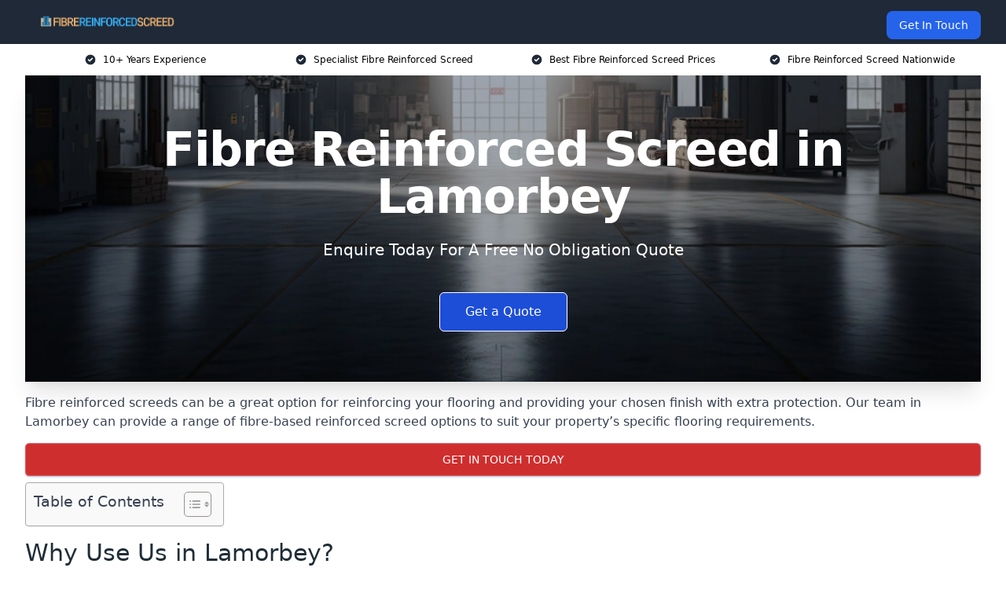

--- FILE ---
content_type: text/html; charset=UTF-8
request_url: https://fibrereinforcedscreed.co.uk/near-me/greater-london-lamorbey/
body_size: 15647
content:
<!doctype html>
<html lang="en-GB" >
<head>
    <title>Fibre Reinforced Screed in Lamorbey</title>
<meta name="viewport" content="width=device-width, initial-scale=1.0"> 
<meta name='robots' content='index, follow, max-snippet, max-video-preview, max-image-preview:large' />
<link rel="alternate" title="oEmbed (JSON)" type="application/json+oembed" href="https://fibrereinforcedscreed.co.uk/wp-json/oembed/1.0/embed?url=https%3A%2F%2Ffibrereinforcedscreed.co.uk%2Fnear-me%2Fservice-in-location%2F" />
<link rel="alternate" title="oEmbed (XML)" type="text/xml+oembed" href="https://fibrereinforcedscreed.co.uk/wp-json/oembed/1.0/embed?url=https%3A%2F%2Ffibrereinforcedscreed.co.uk%2Fnear-me%2Fservice-in-location%2F&#038;format=xml" />
<style id='wp-img-auto-sizes-contain-inline-css' type='text/css'>
img:is([sizes=auto i],[sizes^="auto," i]){contain-intrinsic-size:3000px 1500px}
/*# sourceURL=wp-img-auto-sizes-contain-inline-css */
</style>
<style id='wp-emoji-styles-inline-css' type='text/css'>

	img.wp-smiley, img.emoji {
		display: inline !important;
		border: none !important;
		box-shadow: none !important;
		height: 1em !important;
		width: 1em !important;
		margin: 0 0.07em !important;
		vertical-align: -0.1em !important;
		background: none !important;
		padding: 0 !important;
	}
/*# sourceURL=wp-emoji-styles-inline-css */
</style>
<style id='wp-block-library-inline-css' type='text/css'>
:root{--wp-block-synced-color:#7a00df;--wp-block-synced-color--rgb:122,0,223;--wp-bound-block-color:var(--wp-block-synced-color);--wp-editor-canvas-background:#ddd;--wp-admin-theme-color:#007cba;--wp-admin-theme-color--rgb:0,124,186;--wp-admin-theme-color-darker-10:#006ba1;--wp-admin-theme-color-darker-10--rgb:0,107,160.5;--wp-admin-theme-color-darker-20:#005a87;--wp-admin-theme-color-darker-20--rgb:0,90,135;--wp-admin-border-width-focus:2px}@media (min-resolution:192dpi){:root{--wp-admin-border-width-focus:1.5px}}.wp-element-button{cursor:pointer}:root .has-very-light-gray-background-color{background-color:#eee}:root .has-very-dark-gray-background-color{background-color:#313131}:root .has-very-light-gray-color{color:#eee}:root .has-very-dark-gray-color{color:#313131}:root .has-vivid-green-cyan-to-vivid-cyan-blue-gradient-background{background:linear-gradient(135deg,#00d084,#0693e3)}:root .has-purple-crush-gradient-background{background:linear-gradient(135deg,#34e2e4,#4721fb 50%,#ab1dfe)}:root .has-hazy-dawn-gradient-background{background:linear-gradient(135deg,#faaca8,#dad0ec)}:root .has-subdued-olive-gradient-background{background:linear-gradient(135deg,#fafae1,#67a671)}:root .has-atomic-cream-gradient-background{background:linear-gradient(135deg,#fdd79a,#004a59)}:root .has-nightshade-gradient-background{background:linear-gradient(135deg,#330968,#31cdcf)}:root .has-midnight-gradient-background{background:linear-gradient(135deg,#020381,#2874fc)}:root{--wp--preset--font-size--normal:16px;--wp--preset--font-size--huge:42px}.has-regular-font-size{font-size:1em}.has-larger-font-size{font-size:2.625em}.has-normal-font-size{font-size:var(--wp--preset--font-size--normal)}.has-huge-font-size{font-size:var(--wp--preset--font-size--huge)}.has-text-align-center{text-align:center}.has-text-align-left{text-align:left}.has-text-align-right{text-align:right}.has-fit-text{white-space:nowrap!important}#end-resizable-editor-section{display:none}.aligncenter{clear:both}.items-justified-left{justify-content:flex-start}.items-justified-center{justify-content:center}.items-justified-right{justify-content:flex-end}.items-justified-space-between{justify-content:space-between}.screen-reader-text{border:0;clip-path:inset(50%);height:1px;margin:-1px;overflow:hidden;padding:0;position:absolute;width:1px;word-wrap:normal!important}.screen-reader-text:focus{background-color:#ddd;clip-path:none;color:#444;display:block;font-size:1em;height:auto;left:5px;line-height:normal;padding:15px 23px 14px;text-decoration:none;top:5px;width:auto;z-index:100000}html :where(.has-border-color){border-style:solid}html :where([style*=border-top-color]){border-top-style:solid}html :where([style*=border-right-color]){border-right-style:solid}html :where([style*=border-bottom-color]){border-bottom-style:solid}html :where([style*=border-left-color]){border-left-style:solid}html :where([style*=border-width]){border-style:solid}html :where([style*=border-top-width]){border-top-style:solid}html :where([style*=border-right-width]){border-right-style:solid}html :where([style*=border-bottom-width]){border-bottom-style:solid}html :where([style*=border-left-width]){border-left-style:solid}html :where(img[class*=wp-image-]){height:auto;max-width:100%}:where(figure){margin:0 0 1em}html :where(.is-position-sticky){--wp-admin--admin-bar--position-offset:var(--wp-admin--admin-bar--height,0px)}@media screen and (max-width:600px){html :where(.is-position-sticky){--wp-admin--admin-bar--position-offset:0px}}

/*# sourceURL=wp-block-library-inline-css */
</style><style id='global-styles-inline-css' type='text/css'>
:root{--wp--preset--aspect-ratio--square: 1;--wp--preset--aspect-ratio--4-3: 4/3;--wp--preset--aspect-ratio--3-4: 3/4;--wp--preset--aspect-ratio--3-2: 3/2;--wp--preset--aspect-ratio--2-3: 2/3;--wp--preset--aspect-ratio--16-9: 16/9;--wp--preset--aspect-ratio--9-16: 9/16;--wp--preset--color--black: #000000;--wp--preset--color--cyan-bluish-gray: #abb8c3;--wp--preset--color--white: #ffffff;--wp--preset--color--pale-pink: #f78da7;--wp--preset--color--vivid-red: #cf2e2e;--wp--preset--color--luminous-vivid-orange: #ff6900;--wp--preset--color--luminous-vivid-amber: #fcb900;--wp--preset--color--light-green-cyan: #7bdcb5;--wp--preset--color--vivid-green-cyan: #00d084;--wp--preset--color--pale-cyan-blue: #8ed1fc;--wp--preset--color--vivid-cyan-blue: #0693e3;--wp--preset--color--vivid-purple: #9b51e0;--wp--preset--gradient--vivid-cyan-blue-to-vivid-purple: linear-gradient(135deg,rgb(6,147,227) 0%,rgb(155,81,224) 100%);--wp--preset--gradient--light-green-cyan-to-vivid-green-cyan: linear-gradient(135deg,rgb(122,220,180) 0%,rgb(0,208,130) 100%);--wp--preset--gradient--luminous-vivid-amber-to-luminous-vivid-orange: linear-gradient(135deg,rgb(252,185,0) 0%,rgb(255,105,0) 100%);--wp--preset--gradient--luminous-vivid-orange-to-vivid-red: linear-gradient(135deg,rgb(255,105,0) 0%,rgb(207,46,46) 100%);--wp--preset--gradient--very-light-gray-to-cyan-bluish-gray: linear-gradient(135deg,rgb(238,238,238) 0%,rgb(169,184,195) 100%);--wp--preset--gradient--cool-to-warm-spectrum: linear-gradient(135deg,rgb(74,234,220) 0%,rgb(151,120,209) 20%,rgb(207,42,186) 40%,rgb(238,44,130) 60%,rgb(251,105,98) 80%,rgb(254,248,76) 100%);--wp--preset--gradient--blush-light-purple: linear-gradient(135deg,rgb(255,206,236) 0%,rgb(152,150,240) 100%);--wp--preset--gradient--blush-bordeaux: linear-gradient(135deg,rgb(254,205,165) 0%,rgb(254,45,45) 50%,rgb(107,0,62) 100%);--wp--preset--gradient--luminous-dusk: linear-gradient(135deg,rgb(255,203,112) 0%,rgb(199,81,192) 50%,rgb(65,88,208) 100%);--wp--preset--gradient--pale-ocean: linear-gradient(135deg,rgb(255,245,203) 0%,rgb(182,227,212) 50%,rgb(51,167,181) 100%);--wp--preset--gradient--electric-grass: linear-gradient(135deg,rgb(202,248,128) 0%,rgb(113,206,126) 100%);--wp--preset--gradient--midnight: linear-gradient(135deg,rgb(2,3,129) 0%,rgb(40,116,252) 100%);--wp--preset--font-size--small: 13px;--wp--preset--font-size--medium: 20px;--wp--preset--font-size--large: 36px;--wp--preset--font-size--x-large: 42px;--wp--preset--spacing--20: 0.44rem;--wp--preset--spacing--30: 0.67rem;--wp--preset--spacing--40: 1rem;--wp--preset--spacing--50: 1.5rem;--wp--preset--spacing--60: 2.25rem;--wp--preset--spacing--70: 3.38rem;--wp--preset--spacing--80: 5.06rem;--wp--preset--shadow--natural: 6px 6px 9px rgba(0, 0, 0, 0.2);--wp--preset--shadow--deep: 12px 12px 50px rgba(0, 0, 0, 0.4);--wp--preset--shadow--sharp: 6px 6px 0px rgba(0, 0, 0, 0.2);--wp--preset--shadow--outlined: 6px 6px 0px -3px rgb(255, 255, 255), 6px 6px rgb(0, 0, 0);--wp--preset--shadow--crisp: 6px 6px 0px rgb(0, 0, 0);}:where(.is-layout-flex){gap: 0.5em;}:where(.is-layout-grid){gap: 0.5em;}body .is-layout-flex{display: flex;}.is-layout-flex{flex-wrap: wrap;align-items: center;}.is-layout-flex > :is(*, div){margin: 0;}body .is-layout-grid{display: grid;}.is-layout-grid > :is(*, div){margin: 0;}:where(.wp-block-columns.is-layout-flex){gap: 2em;}:where(.wp-block-columns.is-layout-grid){gap: 2em;}:where(.wp-block-post-template.is-layout-flex){gap: 1.25em;}:where(.wp-block-post-template.is-layout-grid){gap: 1.25em;}.has-black-color{color: var(--wp--preset--color--black) !important;}.has-cyan-bluish-gray-color{color: var(--wp--preset--color--cyan-bluish-gray) !important;}.has-white-color{color: var(--wp--preset--color--white) !important;}.has-pale-pink-color{color: var(--wp--preset--color--pale-pink) !important;}.has-vivid-red-color{color: var(--wp--preset--color--vivid-red) !important;}.has-luminous-vivid-orange-color{color: var(--wp--preset--color--luminous-vivid-orange) !important;}.has-luminous-vivid-amber-color{color: var(--wp--preset--color--luminous-vivid-amber) !important;}.has-light-green-cyan-color{color: var(--wp--preset--color--light-green-cyan) !important;}.has-vivid-green-cyan-color{color: var(--wp--preset--color--vivid-green-cyan) !important;}.has-pale-cyan-blue-color{color: var(--wp--preset--color--pale-cyan-blue) !important;}.has-vivid-cyan-blue-color{color: var(--wp--preset--color--vivid-cyan-blue) !important;}.has-vivid-purple-color{color: var(--wp--preset--color--vivid-purple) !important;}.has-black-background-color{background-color: var(--wp--preset--color--black) !important;}.has-cyan-bluish-gray-background-color{background-color: var(--wp--preset--color--cyan-bluish-gray) !important;}.has-white-background-color{background-color: var(--wp--preset--color--white) !important;}.has-pale-pink-background-color{background-color: var(--wp--preset--color--pale-pink) !important;}.has-vivid-red-background-color{background-color: var(--wp--preset--color--vivid-red) !important;}.has-luminous-vivid-orange-background-color{background-color: var(--wp--preset--color--luminous-vivid-orange) !important;}.has-luminous-vivid-amber-background-color{background-color: var(--wp--preset--color--luminous-vivid-amber) !important;}.has-light-green-cyan-background-color{background-color: var(--wp--preset--color--light-green-cyan) !important;}.has-vivid-green-cyan-background-color{background-color: var(--wp--preset--color--vivid-green-cyan) !important;}.has-pale-cyan-blue-background-color{background-color: var(--wp--preset--color--pale-cyan-blue) !important;}.has-vivid-cyan-blue-background-color{background-color: var(--wp--preset--color--vivid-cyan-blue) !important;}.has-vivid-purple-background-color{background-color: var(--wp--preset--color--vivid-purple) !important;}.has-black-border-color{border-color: var(--wp--preset--color--black) !important;}.has-cyan-bluish-gray-border-color{border-color: var(--wp--preset--color--cyan-bluish-gray) !important;}.has-white-border-color{border-color: var(--wp--preset--color--white) !important;}.has-pale-pink-border-color{border-color: var(--wp--preset--color--pale-pink) !important;}.has-vivid-red-border-color{border-color: var(--wp--preset--color--vivid-red) !important;}.has-luminous-vivid-orange-border-color{border-color: var(--wp--preset--color--luminous-vivid-orange) !important;}.has-luminous-vivid-amber-border-color{border-color: var(--wp--preset--color--luminous-vivid-amber) !important;}.has-light-green-cyan-border-color{border-color: var(--wp--preset--color--light-green-cyan) !important;}.has-vivid-green-cyan-border-color{border-color: var(--wp--preset--color--vivid-green-cyan) !important;}.has-pale-cyan-blue-border-color{border-color: var(--wp--preset--color--pale-cyan-blue) !important;}.has-vivid-cyan-blue-border-color{border-color: var(--wp--preset--color--vivid-cyan-blue) !important;}.has-vivid-purple-border-color{border-color: var(--wp--preset--color--vivid-purple) !important;}.has-vivid-cyan-blue-to-vivid-purple-gradient-background{background: var(--wp--preset--gradient--vivid-cyan-blue-to-vivid-purple) !important;}.has-light-green-cyan-to-vivid-green-cyan-gradient-background{background: var(--wp--preset--gradient--light-green-cyan-to-vivid-green-cyan) !important;}.has-luminous-vivid-amber-to-luminous-vivid-orange-gradient-background{background: var(--wp--preset--gradient--luminous-vivid-amber-to-luminous-vivid-orange) !important;}.has-luminous-vivid-orange-to-vivid-red-gradient-background{background: var(--wp--preset--gradient--luminous-vivid-orange-to-vivid-red) !important;}.has-very-light-gray-to-cyan-bluish-gray-gradient-background{background: var(--wp--preset--gradient--very-light-gray-to-cyan-bluish-gray) !important;}.has-cool-to-warm-spectrum-gradient-background{background: var(--wp--preset--gradient--cool-to-warm-spectrum) !important;}.has-blush-light-purple-gradient-background{background: var(--wp--preset--gradient--blush-light-purple) !important;}.has-blush-bordeaux-gradient-background{background: var(--wp--preset--gradient--blush-bordeaux) !important;}.has-luminous-dusk-gradient-background{background: var(--wp--preset--gradient--luminous-dusk) !important;}.has-pale-ocean-gradient-background{background: var(--wp--preset--gradient--pale-ocean) !important;}.has-electric-grass-gradient-background{background: var(--wp--preset--gradient--electric-grass) !important;}.has-midnight-gradient-background{background: var(--wp--preset--gradient--midnight) !important;}.has-small-font-size{font-size: var(--wp--preset--font-size--small) !important;}.has-medium-font-size{font-size: var(--wp--preset--font-size--medium) !important;}.has-large-font-size{font-size: var(--wp--preset--font-size--large) !important;}.has-x-large-font-size{font-size: var(--wp--preset--font-size--x-large) !important;}
/*# sourceURL=global-styles-inline-css */
</style>

<style id='classic-theme-styles-inline-css' type='text/css'>
/*! This file is auto-generated */
.wp-block-button__link{color:#fff;background-color:#32373c;border-radius:9999px;box-shadow:none;text-decoration:none;padding:calc(.667em + 2px) calc(1.333em + 2px);font-size:1.125em}.wp-block-file__button{background:#32373c;color:#fff;text-decoration:none}
/*# sourceURL=/wp-includes/css/classic-themes.min.css */
</style>
<link rel='stylesheet' id='style-name-css' href='https://fibrereinforcedscreed.co.uk/wp-content/plugins/az-lists/az.css?ver=6.9' type='text/css' media='all' />
<link rel='stylesheet' id='ez-toc-css' href='https://fibrereinforcedscreed.co.uk/wp-content/plugins/easy-table-of-contents/assets/css/screen.min.css?ver=2.0.80' type='text/css' media='all' />
<style id='ez-toc-inline-css' type='text/css'>
div#ez-toc-container .ez-toc-title {font-size: 120%;}div#ez-toc-container .ez-toc-title {font-weight: 500;}div#ez-toc-container ul li , div#ez-toc-container ul li a {font-size: 95%;}div#ez-toc-container ul li , div#ez-toc-container ul li a {font-weight: 500;}div#ez-toc-container nav ul ul li {font-size: 90%;}.ez-toc-box-title {font-weight: bold; margin-bottom: 10px; text-align: center; text-transform: uppercase; letter-spacing: 1px; color: #666; padding-bottom: 5px;position:absolute;top:-4%;left:5%;background-color: inherit;transition: top 0.3s ease;}.ez-toc-box-title.toc-closed {top:-25%;}
.ez-toc-container-direction {direction: ltr;}.ez-toc-counter ul{counter-reset: item ;}.ez-toc-counter nav ul li a::before {content: counters(item, '.', decimal) '. ';display: inline-block;counter-increment: item;flex-grow: 0;flex-shrink: 0;margin-right: .2em; float: left; }.ez-toc-widget-direction {direction: ltr;}.ez-toc-widget-container ul{counter-reset: item ;}.ez-toc-widget-container nav ul li a::before {content: counters(item, '.', decimal) '. ';display: inline-block;counter-increment: item;flex-grow: 0;flex-shrink: 0;margin-right: .2em; float: left; }
/*# sourceURL=ez-toc-inline-css */
</style>
<script type="text/javascript" src="https://fibrereinforcedscreed.co.uk/wp-includes/js/jquery/jquery.min.js?ver=3.7.1" id="jquery-core-js"></script>
<script type="text/javascript" src="https://fibrereinforcedscreed.co.uk/wp-includes/js/jquery/jquery-migrate.min.js?ver=3.4.1" id="jquery-migrate-js"></script>
<link rel="https://api.w.org/" href="https://fibrereinforcedscreed.co.uk/wp-json/" /><link rel="EditURI" type="application/rsd+xml" title="RSD" href="https://fibrereinforcedscreed.co.uk/xmlrpc.php?rsd" />
<meta name="generator" content="WordPress 6.9" />
<link rel="canonical" href="https://fibrereinforcedscreed.co.uk/near-me/greater-london-lamorbey/" /><meta name="description" content="Fibre reinforced screed in Lamorbey DA15 9 with polypropylene fibres offers high resistance to cracking and shrinkage for durable concrete or cement screeds and floors." /><meta name="keywords" content="fibre reinforced screed, reinforced floor screed, screed with fibres, construction flooring, industrial flooring, commercial flooring, residential flooring, floor leveling" /><meta name="geo.placename" content="Lamorbey" /><meta name="geo.position" content="51.43833; 0.10755" /><meta name="geo.county" content="Greater London" /><meta name="geo.postcode" content="DA15 9" /><meta name="geo.region" content="London" /><meta name="geo.country" content="greater-london" /><meta property="business:contact_data:locality" content="Greater London" /><meta property="business:contact_data:zip" content="DA15 9" /><meta property="place:location:latitude" content="51.43833" /><meta property="place:location:longitude" content="0.10755" /><meta property="business:contact_data:country_name" content="greater-london" /><meta property="og:url" content="https://fibrereinforcedscreed.co.uk/near-me/greater-london-lamorbey/" /><meta property="og:title" content="Fibre Reinforced Screed in Lamorbey DA15 9 with High Strength Fibres" /><meta property="og:description" content="We are Fibre Reinforced Screed. We offer our services in Lamorbey and the following Sidcup, Welling, Bexley, Eltham, Swanley" /><meta property="og:type" content="business.business" /><meta name="twitter:card" content="summary_large_image" /><meta name="twitter:site" content="Fibre Reinforced Screed" /><meta name="twitter:creator" content="Fibre Reinforced Screed" /><meta name="twitter:title" content="Fibre Reinforced Screed in Lamorbey DA15 9 with High Strength Fibres" /><meta name="twitter:description" content="We are Fibre Reinforced Screed. We offer our services in Lamorbey and the following Sidcup, Welling, Bexley, Eltham, Swanley" />
        <script type="application/ld+json"> [{"address":{"@type":"PostalAddress","addressLocality":"Lamorbey","addressRegion":"Greater London","postalCode":"DA15 9","addressCountry":"UK"},"@context":"http://schema.org","@type":"LocalBusiness","name":"Fibre Reinforced Screed","image":"https://fibrereinforcedscreed.co.uk/wp-content/uploads/fibre-screed-banner.jpg","priceRange":"£30-40 per hour","description":"Fibre Reinforced Screed in Lamorbey is a leading provider of high-quality flooring solutions, specialising in fibre-reinforced screed installations. Our services cater to both commercial and residential projects, offering durable and crack-resistant screeds that enhance the structural integrity of any surface. Utilising advanced technology and industry-leading materials, we ensure optimal performance in every application, from underfloor heating systems to heavy-duty industrial flooring. Our experienced team is dedicated to delivering superior workmanship, adhering to stringent quality standards and ensuring timely project completion. Keywords: fibre-reinforced screed, flooring solutions, structural integrity, underfloor heating, industrial flooring, durable screed, crack resistance.","logo":"https://fibrereinforcedscreed.co.uk/wp-content/uploads/fibre-reinforced-screed.png","url":"https://fibrereinforcedscreed.co.uk/near-me/greater-london-Lamorbey/","Geo":{"@type":"GeoCoordinates","latitude":"51.43833","longitude":"0.10755"},"alternateName":"Fibre Reinforced Screed Lamorbey","areaServed":["Sidcup","Welling","Bexley","Eltham","Swanley","Woolwich","Orpington","Thamesmead","Greater London","Westcombe Park"],"currenciesAccepted":"GBP","openingHours":"Mon-Fri 9am-5pm","legalName":"Fibre Reinforced Screed in Lamorbey","makesOffer":{"@type":"Offer","itemOffered":["Fibre Reinforced Screeds"]},"additionalType":["https://en.wikipedia.org/wiki/Lamorbey","https://en.wikipedia.org/wiki/Fiber-reinforced_concrete"],"email":"info@fibrereinforcedscreed.co.uk","brand":{"@type":"Brand","name":"Fibre Reinforced Screed"},"award":["Best Fibre Reinforced Screed Company Greater London 2026","Top Rated Fibre Screed Installers Lamorbey"]}]</script> <link rel="icon" href="https://fibrereinforcedscreed.co.uk/wp-content/uploads/fibre-reinforced-screed-icon-150x150.png" sizes="32x32" />
<link rel="icon" href="https://fibrereinforcedscreed.co.uk/wp-content/uploads/fibre-reinforced-screed-icon-300x300.png" sizes="192x192" />
<link rel="apple-touch-icon" href="https://fibrereinforcedscreed.co.uk/wp-content/uploads/fibre-reinforced-screed-icon-300x300.png" />
<meta name="msapplication-TileImage" content="https://fibrereinforcedscreed.co.uk/wp-content/uploads/fibre-reinforced-screed-icon-300x300.png" />
<link href="https://unpkg.com/tailwindcss@^2/dist/tailwind.min.css" rel="stylesheet">
<script src="https://cdnjs.cloudflare.com/ajax/libs/alpinejs/2.7.3/alpine.js" id="alpine"></script>
<link href="/wp-content/themes/dash-theme/style.css" rel="stylesheet">
<script src="/wp-content/themes/dash-theme/script.js" id="custom-script"></script>
</head>


<div class="w-full text-white bg-gray-800 sticky top-0 z-10">
  <div x-data="{ open: false }" class="flex flex-col max-w-screen-xl px-4 mx-auto md:items-center md:justify-between md:flex-row md:px-6 lg:px-8">
    <div class="p-4 flex flex-row items-center justify-between">
      <a href="/" class="text-lg tracking-widest text-gray-900 uppercase rounded-lg focus:outline-none focus:shadow-outline"><img class="h-6 w-auto" height="217" width="24" src="https://fibrereinforcedscreed.co.uk/wp-content/uploads/fibre-reinforced-screed.png"></a>
      <button class="md:hidden rounded-lg focus:outline-none focus:shadow-outline" @click="open = !open">
        <svg fill="currentColor" viewBox="0 0 20 20" class="w-6 h-6">
          <path x-show="!open" fill-rule="evenodd" d="M3 5a1 1 0 011-1h12a1 1 0 110 2H4a1 1 0 01-1-1zM3 10a1 1 0 011-1h12a1 1 0 110 2H4a1 1 0 01-1-1zM9 15a1 1 0 011-1h6a1 1 0 110 2h-6a1 1 0 01-1-1z" clip-rule="evenodd"></path>
          <path x-show="open" fill-rule="evenodd" d="M4.293 4.293a1 1 0 011.414 0L10 8.586l4.293-4.293a1 1 0 111.414 1.414L11.414 10l4.293 4.293a1 1 0 01-1.414 1.414L10 11.414l-4.293 4.293a1 1 0 01-1.414-1.414L8.586 10 4.293 5.707a1 1 0 010-1.414z" clip-rule="evenodd" style="display: none;"></path>
        </svg>
      </button>
    </div>



  <nav :class="{'flex': open, 'hidden': !open}" class="flex-col flex-grow pb-4 md:pb-0 hidden md:flex md:justify-end md:flex-row">
              <a href="#contact" class="px-4 py-2 mt-2 bg-blue-600 text-white text-sm rounded-lg md:ml-4 hover:bg-blue-700">Get In Touch</a>   
  </nav>





  </div>
</div>
  <div class="bg-white">
  <div class="max-w-7xl mx-auto py-3 px-2 sm:px-6 lg:px-8">
    <div class="grid grid-cols-2 lg:grid-cols-4 text-xs">
    	  <div class='col-span-1 flex justify-center'>
      <svg xmlns="http://www.w3.org/2000/svg" viewBox="0 0 20 20" fill="currentColor" class="mr-2 h-4 w-4 text-gray-800">
      <path fill-rule="evenodd" d="M10 18a8 8 0 100-16 8 8 0 000 16zm3.707-9.293a1 1 0 00-1.414-1.414L9 10.586 7.707 9.293a1 1 0 00-1.414 1.414l2 2a1 1 0 001.414 0l4-4z" clip-rule="evenodd"></path>
      </svg>
        <p>10+ Years Experience</p>
      </div>
		  <div class='col-span-1 flex justify-center'>
      <svg xmlns="http://www.w3.org/2000/svg" viewBox="0 0 20 20" fill="currentColor" class="mr-2 h-4 w-4 text-gray-800">
      <path fill-rule="evenodd" d="M10 18a8 8 0 100-16 8 8 0 000 16zm3.707-9.293a1 1 0 00-1.414-1.414L9 10.586 7.707 9.293a1 1 0 00-1.414 1.414l2 2a1 1 0 001.414 0l4-4z" clip-rule="evenodd"></path>
      </svg>
        <p>Specialist Fibre Reinforced Screed</p>
      </div>
		  <div class='col-span-1 justify-center hidden md:flex'>
      <svg xmlns="http://www.w3.org/2000/svg" viewBox="0 0 20 20" fill="currentColor" class="mr-2 h-4 w-4 text-gray-800">
      <path fill-rule="evenodd" d="M10 18a8 8 0 100-16 8 8 0 000 16zm3.707-9.293a1 1 0 00-1.414-1.414L9 10.586 7.707 9.293a1 1 0 00-1.414 1.414l2 2a1 1 0 001.414 0l4-4z" clip-rule="evenodd"></path>
      </svg>
        <p>Best Fibre Reinforced Screed Prices</p>
      </div>
		  <div class='col-span-1 justify-center hidden md:flex'>
      <svg xmlns="http://www.w3.org/2000/svg" viewBox="0 0 20 20" fill="currentColor" class="mr-2 h-4 w-4 text-gray-800">
      <path fill-rule="evenodd" d="M10 18a8 8 0 100-16 8 8 0 000 16zm3.707-9.293a1 1 0 00-1.414-1.414L9 10.586 7.707 9.293a1 1 0 00-1.414 1.414l2 2a1 1 0 001.414 0l4-4z" clip-rule="evenodd"></path>
      </svg>
        <p>Fibre Reinforced Screed Nationwide</p>
      </div>
		    </div>
  </div>
</div>



<!--hero Section-->
<div class="relative">
   <div class="max-w-7xl mx-auto sm:px-6 lg:px-8">
      <div class="relative shadow-xl sm:overflow-hidden">
         <div class="absolute inset-0">
			             <img class="h-full w-full object-cover" src="https://fibrereinforcedscreed.co.uk/wp-content/uploads/fibre-screed-banner.jpg">
            <div class="absolute inset-0 bg-gray-400 mix-blend-multiply"></div>
         </div>
         <div class="relative px-4 py-16 sm:px-6 sm:py-24 lg:py-16 lg:px-8">
            <h1 class="text-center text-4xl font-extrabold tracking-tight sm:text-5xl lg:text-6xl">
               <span class="block text-white">Fibre Reinforced Screed in Lamorbey</span>
            </h1>
            <p class="mt-6 max-w-lg mx-auto text-center text-xl text-white sm:max-w-3xl">
               Enquire Today For A Free No Obligation Quote            </p>
            <div class="mt-10 max-w-sm mx-auto sm:max-w-none sm:flex sm:justify-center">
                  <a href="#contact" class="border-white flex items-center justify-center px-4 py-3 border border-transparent text-base font-medium rounded-md shadow-sm text-white bg-blue-700 hover:bg-opacity-70 sm:px-8">
                  Get a Quote                  </a>
            </div>
         </div>
      </div>
   </div>
</div>

<!--content -->
<div class="mbc max-w-7xl mx-auto px-8 mt-2 text-gray-700 mx-auto">
<p>Fibre reinforced screeds can be a great option for reinforcing your flooring and providing your chosen finish with extra protection. Our team in Lamorbey can provide a range of fibre-based reinforced screed options to suit your property&#8217;s specific flooring requirements.</p>
<div class="blk-cta"><a class="blk-cta__lnk red " href="#contact">Get In Touch Today</a></div>
<div id="ez-toc-container" class="ez-toc-v2_0_80 counter-hierarchy ez-toc-counter ez-toc-grey ez-toc-container-direction">
<div class="ez-toc-title-container">
<p class="ez-toc-title" style="cursor:inherit">Table of Contents</p>
<span class="ez-toc-title-toggle"><a href="#" class="ez-toc-pull-right ez-toc-btn ez-toc-btn-xs ez-toc-btn-default ez-toc-toggle" aria-label="Toggle Table of Content"><span class="ez-toc-js-icon-con"><span class=""><span class="eztoc-hide" style="display:none;">Toggle</span><span class="ez-toc-icon-toggle-span"><svg style="fill: #999;color:#999" xmlns="http://www.w3.org/2000/svg" class="list-377408" width="20px" height="20px" viewBox="0 0 24 24" fill="none"><path d="M6 6H4v2h2V6zm14 0H8v2h12V6zM4 11h2v2H4v-2zm16 0H8v2h12v-2zM4 16h2v2H4v-2zm16 0H8v2h12v-2z" fill="currentColor"></path></svg><svg style="fill: #999;color:#999" class="arrow-unsorted-368013" xmlns="http://www.w3.org/2000/svg" width="10px" height="10px" viewBox="0 0 24 24" version="1.2" baseProfile="tiny"><path d="M18.2 9.3l-6.2-6.3-6.2 6.3c-.2.2-.3.4-.3.7s.1.5.3.7c.2.2.4.3.7.3h11c.3 0 .5-.1.7-.3.2-.2.3-.5.3-.7s-.1-.5-.3-.7zM5.8 14.7l6.2 6.3 6.2-6.3c.2-.2.3-.5.3-.7s-.1-.5-.3-.7c-.2-.2-.4-.3-.7-.3h-11c-.3 0-.5.1-.7.3-.2.2-.3.5-.3.7s.1.5.3.7z"/></svg></span></span></span></a></span></div>
<nav><ul class='ez-toc-list ez-toc-list-level-1 eztoc-toggle-hide-by-default' ><li class='ez-toc-page-1 ez-toc-heading-level-2'><a class="ez-toc-link ez-toc-heading-1" href="#Why_Use_Us_in_Lamorbey" >Why Use Us in Lamorbey?</a></li><li class='ez-toc-page-1 ez-toc-heading-level-2'><a class="ez-toc-link ez-toc-heading-2" href="#Fibre_Reinforced_Screed_Types" >Fibre Reinforced Screed Types</a></li><li class='ez-toc-page-1 ez-toc-heading-level-2'><a class="ez-toc-link ez-toc-heading-3" href="#Fibre_Reinforced_Screed_Costs_in_Lamorbey" >Fibre Reinforced Screed Costs in Lamorbey</a></li><li class='ez-toc-page-1 ez-toc-heading-level-2'><a class="ez-toc-link ez-toc-heading-4" href="#Where_Is_Fibre_Reinforced_Screed_Used" >Where Is Fibre Reinforced Screed Used?</a></li><li class='ez-toc-page-1 ez-toc-heading-level-2'><a class="ez-toc-link ez-toc-heading-5" href="#Benefits_of_Fibre_Reinforced_Screed_in_Lamorbey" >Benefits of Fibre Reinforced Screed in Lamorbey</a></li><li class='ez-toc-page-1 ez-toc-heading-level-2'><a class="ez-toc-link ez-toc-heading-6" href="#Fibre_Reinforced_Screeds_vs_Concrete_Screeds" >Fibre Reinforced Screeds vs Concrete Screeds</a></li><li class='ez-toc-page-1 ez-toc-heading-level-2'><a class="ez-toc-link ez-toc-heading-7" href="#What_is_Fibre_Reinforced_Screed" >What is Fibre Reinforced Screed?</a></li><li class='ez-toc-page-1 ez-toc-heading-level-2'><a class="ez-toc-link ez-toc-heading-8" href="#Technical_Aspects_To_Consider" >Technical Aspects To Consider</a><ul class='ez-toc-list-level-3' ><li class='ez-toc-heading-level-3'><a class="ez-toc-link ez-toc-heading-9" href="#Fibre_Reinforced_Screed_Thickness" >Fibre Reinforced Screed Thickness</a></li><li class='ez-toc-page-1 ez-toc-heading-level-3'><a class="ez-toc-link ez-toc-heading-10" href="#Fibre_Reinforced_Screed_Curing_Times" >Fibre Reinforced Screed Curing Times</a></li></ul></li><li class='ez-toc-page-1 ez-toc-heading-level-2'><a class="ez-toc-link ez-toc-heading-11" href="#Frequently_Asked_Questions" >Frequently Asked Questions</a><ul class='ez-toc-list-level-3' ><li class='ez-toc-heading-level-3'><a class="ez-toc-link ez-toc-heading-12" href="#When_should_screed_be_reinforced" >When should screed be reinforced?</a></li><li class='ez-toc-page-1 ez-toc-heading-level-3'><a class="ez-toc-link ez-toc-heading-13" href="#Does_the_screed_need_reinforcement" >Does the screed need reinforcement?</a></li><li class='ez-toc-page-1 ez-toc-heading-level-3'><a class="ez-toc-link ez-toc-heading-14" href="#Can_I_screed_straight_onto_concrete" >Can I screed straight onto concrete?</a></li></ul></li><li class='ez-toc-page-1 ez-toc-heading-level-2'><a class="ez-toc-link ez-toc-heading-15" href="#Summary" >Summary</a></li><li class='ez-toc-page-1 ez-toc-heading-level-2'><a class="ez-toc-link ez-toc-heading-16" href="#Find_More_Info" >Find More Info</a></li><li class='ez-toc-page-1 ez-toc-heading-level-2'><a class="ez-toc-link ez-toc-heading-17" href="#What_Others_Say_About_Our_Services" >What Others Say About Our Services</a></li></ul></nav></div>

<h2><span class="ez-toc-section" id="Why_Use_Us_in_Lamorbey"></span>Why Use Us in Lamorbey?<span class="ez-toc-section-end"></span></h2>
<p>We are a specialist screed installation company in Lamorbey with certifications from organisations like Constructionline and CHAS, operating with over ten years of experience in our field. We can provide a range of well-prepared fibre screed options, each made using a professionally chosen screed mix.</p>
<p>Our great relationships with material suppliers allow us to provide high-quality screeds at competitive prices, enabling us to give you the best floor screeds for your specific needs. We work hard to ensure that we are delivering the best-quality screeds possible for each client in Lamorbey.</p>
<h2><span class="ez-toc-section" id="Fibre_Reinforced_Screed_Types"></span>Fibre Reinforced Screed Types<span class="ez-toc-section-end"></span></h2>
<p>We can offer a range of different screed types, as well as specific screed fibres. Our team in Lamorbey are more than happy to walk you through the options we can provide, breaking down details like tensile strength differences or their overall costs.</p>
<h2><span class="ez-toc-section" id="Fibre_Reinforced_Screed_Costs_in_Lamorbey"></span>Fibre Reinforced Screed Costs in Lamorbey<span class="ez-toc-section-end"></span></h2>
<p>The cost of typical reinforced fibre screed jobs is usually around £30-40 per hour, meaning that most one-day jobs in Lamorbey cost around £250.</p>
<p>Of course, this varies based on a number of factors, including:</p>
<ul>
<li>The scale of the project</li>
<li>The materials that you choose</li>
<li>Unexpected delays</li>
<li>Delivery times</li>
<li>Bespoke requirements that may slow down the process</li>
</ul>
<h2><span class="ez-toc-section" id="Where_Is_Fibre_Reinforced_Screed_Used"></span>Where Is Fibre Reinforced Screed Used?<span class="ez-toc-section-end"></span></h2>
<p>Fibre screeds are used in a lot of different locations in Lamorbey, including:</p>
<ul>
<li>Commercial Properties</li>
<li>Hospitals</li>
<li>Schools</li>
<li>Domestic Property</li>
<li>Industrial Properties</li>
<li>University</li>
<li>Food &amp; Beverage Industry</li>
</ul>
<h2><span class="ez-toc-section" id="Benefits_of_Fibre_Reinforced_Screed_in_Lamorbey"></span>Benefits of Fibre Reinforced Screed in Lamorbey<span class="ez-toc-section-end"></span></h2>
<p>There are many benefits to using screeds made from reinforced fibres in Lamorbey. These include:</p>
<ul>
<li>Extra strength and durability</li>
<li>Improved structural properties to minimise shrinking</li>
<li>Waterproofing through a suitable damp-proof membrane</li>
<li>Excellent thermal properties</li>
<li>Great compatibility with underfloor heating systems</li>
<li>Longer lifespans</li>
<li>Greater versatility</li>
<li>Faster drying and curing time</li>
<li>Higher crack resistance</li>
</ul>
<h2><span class="ez-toc-section" id="Fibre_Reinforced_Screeds_vs_Concrete_Screeds"></span>Fibre Reinforced Screeds vs Concrete Screeds<span class="ez-toc-section-end"></span></h2>
<p>Concretes or a cement screed alternative provides a coarser mix at any typical thickness level, focusing purely on strength. Using polypropylene fibres within sand and cement screeds provides greater reinforcement, creating a polymer-modified surface.</p>
<p>Polypropylene fibres allow a normal sand and cement screed to become even stronger and can enable them to cure faster. If installed as a floating screed with extra insulation, the sand and cement screed can become even better at retaining hot air from underfloor heating.</p>
<h2><span class="ez-toc-section" id="What_is_Fibre_Reinforced_Screed"></span>What is Fibre Reinforced Screed?<span class="ez-toc-section-end"></span></h2>
<p>Fibre reinforced floor screeds are sand and cement screeds that have been modified with polymer fibres, speeding up the curing time while providing better benefits overall. These fibre reinforced sand and cement options in Lamorbey can be combined with an insulating layer for extra heat retention if needed.</p>
<p>Fibre screeds are often used on the following bases: flat flooring, insulating layers, precast units, suspended floors, or toppings for other screeds.</p>
<div class="blk-cta"><a class="blk-cta__lnk green " href="#contact">Receive Best Online Quotes Available In Lamorbey </a></div>
<h2><span class="ez-toc-section" id="Technical_Aspects_To_Consider"></span>Technical Aspects To Consider<span class="ez-toc-section-end"></span></h2>
<p>All screeds are best approached with an understanding of some of the technical concerns, mainly the thickness and curing times.</p>
<h3><span class="ez-toc-section" id="Fibre_Reinforced_Screed_Thickness"></span>Fibre Reinforced Screed Thickness<span class="ez-toc-section-end"></span></h3>
<p>Ideal minimum thickness is 5mm bonded, 30mm unbonded, or 35 floating. Anything more than 50mm is excessive, except unbonded screeds, which can be upwards of 70-100mm in some cases.</p>
<h3><span class="ez-toc-section" id="Fibre_Reinforced_Screed_Curing_Times"></span>Fibre Reinforced Screed Curing Times<span class="ez-toc-section-end"></span></h3>
<p>In most cases, screeds will dry one millimetre per day up to 50mmm of thickness. However, this average is swayed by things like temperature, weather conditions, and sometimes even dirt or debris in the air.</p>
<h2><span class="ez-toc-section" id="Frequently_Asked_Questions"></span>Frequently Asked Questions<span class="ez-toc-section-end"></span></h2>
<h3><span class="ez-toc-section" id="When_should_screed_be_reinforced"></span>When should screed be reinforced?<span class="ez-toc-section-end"></span></h3>
<p>Reinforced screeds provide extra protection against shrinkage, cracking and curling. This prevents the surface from weakening in the long term.</p>
<h3><span class="ez-toc-section" id="Does_the_screed_need_reinforcement"></span>Does the screed need reinforcement?<span class="ez-toc-section-end"></span></h3>
<p>Reinforcing screeds can prevent damage that weakens those screeds, meaning better overall surfacing and fewer situations where major repairs would be needed.</p>
<h3><span class="ez-toc-section" id="Can_I_screed_straight_onto_concrete"></span>Can I screed straight onto concrete?<span class="ez-toc-section-end"></span></h3>
<p>Screeds can be applied as a thin final coating to many different surfaces, including concrete.</p>
<h2><span class="ez-toc-section" id="Summary"></span>Summary<span class="ez-toc-section-end"></span></h2>
<p>We can offer a huge range of different screeds to suit any customer&#8217;s needs in Lamorbey, working closely with them to find the best option for their situation. Our team are always ready to help, and we have a huge stock of flooring options ready to use.</p>
<p>If you want to know more about what we can provide in Lamorbey, contact us today and talk to our experts. We are always happy to work with new customers directly.</p>
<div class="blk-cta"><a class="blk-cta__lnk blue " href="#contact">Contact Our Team For Best Rates</a></div>
<h2><span class="ez-toc-section" id="Find_More_Info"></span>Find More Info<span class="ez-toc-section-end"></span></h2>
<p>Make sure you contact us today for a number of great Fibre Reinforced Screed services in London.</p>
<p>Here are some towns we cover near Lamorbey.</p>
<a href="https://fibrereinforcedscreed.co.uk/near-me/greater-london-sidcup/">Sidcup</a>, <a href="https://fibrereinforcedscreed.co.uk/near-me/greater-london-welling/">Welling</a>, <a href="https://fibrereinforcedscreed.co.uk/near-me/greater-london-bexley/">Bexley</a>, <a href="https://fibrereinforcedscreed.co.uk/near-me/greater-london-eltham/">Eltham</a>, <a href="https://fibrereinforcedscreed.co.uk/near-me/kent-swanley/">Swanley</a>
<div class="blk-cta"><a class="blk-cta__lnk red " href="#contact">Receive Top Online Quotes Here</a></div>
<div class="p-quotes-section has-wrap text-center"><h2 class="p-quotes-title u-txt-c"><span class="ez-toc-section" id="What_Others_Say_About_Our_Services"></span>What Others Say About Our Services<span class="ez-toc-section-end"></span></h2> <div class="p-quotes"><div class="p-quotes__item"><div class="bg-gray-800 rounded-md text-white p-4 p-crd u-bg-lig u-p-x6 u-br-rd"><div class="p-quotes-rating"><svg xmlns="http://www.w3.org/2000/svg" enable-background="new 0 0 24 24" height="24" viewBox="0 0 24 24" width="24"><g><path d="M0,0h24v24H0V0z" fill="none"/><path d="M0,0h24v24H0V0z" fill="none"/></g><g><g><polygon opacity=".3" points="12,15.4 8.24,17.67 9.24,13.39 5.92,10.51 10.3,10.13 12,6.1 13.71,10.14 18.09,10.52 14.77,13.4 15.77,17.68"/><path d="M22,9.24l-7.19-0.62L12,2L9.19,8.63L2,9.24l5.46,4.73L5.82,21L12,17.27L18.18,21l-1.63-7.03L22,9.24z M12,15.4l-3.76,2.27 l1-4.28l-3.32-2.88l4.38-0.38L12,6.1l1.71,4.04l4.38,0.38l-3.32,2.88l1,4.28L12,15.4z"/></g></g></svg><svg xmlns="http://www.w3.org/2000/svg" enable-background="new 0 0 24 24" height="24" viewBox="0 0 24 24" width="24"><g><path d="M0,0h24v24H0V0z" fill="none"/><path d="M0,0h24v24H0V0z" fill="none"/></g><g><g><polygon opacity=".3" points="12,15.4 8.24,17.67 9.24,13.39 5.92,10.51 10.3,10.13 12,6.1 13.71,10.14 18.09,10.52 14.77,13.4 15.77,17.68"/><path d="M22,9.24l-7.19-0.62L12,2L9.19,8.63L2,9.24l5.46,4.73L5.82,21L12,17.27L18.18,21l-1.63-7.03L22,9.24z M12,15.4l-3.76,2.27 l1-4.28l-3.32-2.88l4.38-0.38L12,6.1l1.71,4.04l4.38,0.38l-3.32,2.88l1,4.28L12,15.4z"/></g></g></svg><svg xmlns="http://www.w3.org/2000/svg" enable-background="new 0 0 24 24" height="24" viewBox="0 0 24 24" width="24"><g><path d="M0,0h24v24H0V0z" fill="none"/><path d="M0,0h24v24H0V0z" fill="none"/></g><g><g><polygon opacity=".3" points="12,15.4 8.24,17.67 9.24,13.39 5.92,10.51 10.3,10.13 12,6.1 13.71,10.14 18.09,10.52 14.77,13.4 15.77,17.68"/><path d="M22,9.24l-7.19-0.62L12,2L9.19,8.63L2,9.24l5.46,4.73L5.82,21L12,17.27L18.18,21l-1.63-7.03L22,9.24z M12,15.4l-3.76,2.27 l1-4.28l-3.32-2.88l4.38-0.38L12,6.1l1.71,4.04l4.38,0.38l-3.32,2.88l1,4.28L12,15.4z"/></g></g></svg><svg xmlns="http://www.w3.org/2000/svg" enable-background="new 0 0 24 24" height="24" viewBox="0 0 24 24" width="24"><g><path d="M0,0h24v24H0V0z" fill="none"/><path d="M0,0h24v24H0V0z" fill="none"/></g><g><g><polygon opacity=".3" points="12,15.4 8.24,17.67 9.24,13.39 5.92,10.51 10.3,10.13 12,6.1 13.71,10.14 18.09,10.52 14.77,13.4 15.77,17.68"/><path d="M22,9.24l-7.19-0.62L12,2L9.19,8.63L2,9.24l5.46,4.73L5.82,21L12,17.27L18.18,21l-1.63-7.03L22,9.24z M12,15.4l-3.76,2.27 l1-4.28l-3.32-2.88l4.38-0.38L12,6.1l1.71,4.04l4.38,0.38l-3.32,2.88l1,4.28L12,15.4z"/></g></g></svg><svg xmlns="http://www.w3.org/2000/svg" enable-background="new 0 0 24 24" height="24" viewBox="0 0 24 24" width="24"><g><path d="M0,0h24v24H0V0z" fill="none"/><path d="M0,0h24v24H0V0z" fill="none"/></g><g><g><polygon opacity=".3" points="12,15.4 8.24,17.67 9.24,13.39 5.92,10.51 10.3,10.13 12,6.1 13.71,10.14 18.09,10.52 14.77,13.4 15.77,17.68"/><path d="M22,9.24l-7.19-0.62L12,2L9.19,8.63L2,9.24l5.46,4.73L5.82,21L12,17.27L18.18,21l-1.63-7.03L22,9.24z M12,15.4l-3.76,2.27 l1-4.28l-3.32-2.88l4.38-0.38L12,6.1l1.71,4.04l4.38,0.38l-3.32,2.88l1,4.28L12,15.4z"/></g></g></svg></div> <p>"Fibre Reinforced Screed provided excellent service and delivered exceptional results for our construction project. Their fibre-reinforced screed offered superior strength and durability, meeting our project requirements perfectly. The team was professional, knowledgeable, and completed the job on time and within budget. I highly recommend their services to anyone in need of high-quality screeding solutions."</p>
<span class="p-quotes-info"><strong>Lydia Fuller</strong><br/>Greater London</span></div></div><div class="p-quotes__item"><div class="bg-gray-800 rounded-md text-white p-4 p-crd u-bg-lig u-p-x6 u-br-rd"><div class="p-quotes-rating"><svg xmlns="http://www.w3.org/2000/svg" enable-background="new 0 0 24 24" height="24" viewBox="0 0 24 24" width="24"><g><path d="M0,0h24v24H0V0z" fill="none"/><path d="M0,0h24v24H0V0z" fill="none"/></g><g><g><polygon opacity=".3" points="12,15.4 8.24,17.67 9.24,13.39 5.92,10.51 10.3,10.13 12,6.1 13.71,10.14 18.09,10.52 14.77,13.4 15.77,17.68"/><path d="M22,9.24l-7.19-0.62L12,2L9.19,8.63L2,9.24l5.46,4.73L5.82,21L12,17.27L18.18,21l-1.63-7.03L22,9.24z M12,15.4l-3.76,2.27 l1-4.28l-3.32-2.88l4.38-0.38L12,6.1l1.71,4.04l4.38,0.38l-3.32,2.88l1,4.28L12,15.4z"/></g></g></svg><svg xmlns="http://www.w3.org/2000/svg" enable-background="new 0 0 24 24" height="24" viewBox="0 0 24 24" width="24"><g><path d="M0,0h24v24H0V0z" fill="none"/><path d="M0,0h24v24H0V0z" fill="none"/></g><g><g><polygon opacity=".3" points="12,15.4 8.24,17.67 9.24,13.39 5.92,10.51 10.3,10.13 12,6.1 13.71,10.14 18.09,10.52 14.77,13.4 15.77,17.68"/><path d="M22,9.24l-7.19-0.62L12,2L9.19,8.63L2,9.24l5.46,4.73L5.82,21L12,17.27L18.18,21l-1.63-7.03L22,9.24z M12,15.4l-3.76,2.27 l1-4.28l-3.32-2.88l4.38-0.38L12,6.1l1.71,4.04l4.38,0.38l-3.32,2.88l1,4.28L12,15.4z"/></g></g></svg><svg xmlns="http://www.w3.org/2000/svg" enable-background="new 0 0 24 24" height="24" viewBox="0 0 24 24" width="24"><g><path d="M0,0h24v24H0V0z" fill="none"/><path d="M0,0h24v24H0V0z" fill="none"/></g><g><g><polygon opacity=".3" points="12,15.4 8.24,17.67 9.24,13.39 5.92,10.51 10.3,10.13 12,6.1 13.71,10.14 18.09,10.52 14.77,13.4 15.77,17.68"/><path d="M22,9.24l-7.19-0.62L12,2L9.19,8.63L2,9.24l5.46,4.73L5.82,21L12,17.27L18.18,21l-1.63-7.03L22,9.24z M12,15.4l-3.76,2.27 l1-4.28l-3.32-2.88l4.38-0.38L12,6.1l1.71,4.04l4.38,0.38l-3.32,2.88l1,4.28L12,15.4z"/></g></g></svg><svg xmlns="http://www.w3.org/2000/svg" enable-background="new 0 0 24 24" height="24" viewBox="0 0 24 24" width="24"><g><path d="M0,0h24v24H0V0z" fill="none"/><path d="M0,0h24v24H0V0z" fill="none"/></g><g><g><polygon opacity=".3" points="12,15.4 8.24,17.67 9.24,13.39 5.92,10.51 10.3,10.13 12,6.1 13.71,10.14 18.09,10.52 14.77,13.4 15.77,17.68"/><path d="M22,9.24l-7.19-0.62L12,2L9.19,8.63L2,9.24l5.46,4.73L5.82,21L12,17.27L18.18,21l-1.63-7.03L22,9.24z M12,15.4l-3.76,2.27 l1-4.28l-3.32-2.88l4.38-0.38L12,6.1l1.71,4.04l4.38,0.38l-3.32,2.88l1,4.28L12,15.4z"/></g></g></svg><svg xmlns="http://www.w3.org/2000/svg" enable-background="new 0 0 24 24" height="24" viewBox="0 0 24 24" width="24"><g><path d="M0,0h24v24H0V0z" fill="none"/><path d="M0,0h24v24H0V0z" fill="none"/></g><g><g><polygon opacity=".3" points="12,15.4 8.24,17.67 9.24,13.39 5.92,10.51 10.3,10.13 12,6.1 13.71,10.14 18.09,10.52 14.77,13.4 15.77,17.68"/><path d="M22,9.24l-7.19-0.62L12,2L9.19,8.63L2,9.24l5.46,4.73L5.82,21L12,17.27L18.18,21l-1.63-7.03L22,9.24z M12,15.4l-3.76,2.27 l1-4.28l-3.32-2.88l4.38-0.38L12,6.1l1.71,4.04l4.38,0.38l-3.32,2.88l1,4.28L12,15.4z"/></g></g></svg></div> <p>"We recently used Fibre Reinforced Screed for our flooring project, and we couldn't be happier with the outcome. The fibre-reinforced screed they installed is robust, crack-resistant, and provides a smooth finish. The team was efficient, courteous, and demonstrated expertise in their field. I highly recommend Fibre Reinforced Screed for any construction or flooring projects."</p>
<span class="p-quotes-info"><strong>Aiden Cooke</strong><br/>Greater London</span></div></div></div></div>
<p>For more information on Fibre Reinforced Screeding in Lamorbey, fill in the contact form below to receive a free quote today.</p>
<div class="blk-cta"><a class="blk-cta__lnk blue " href="#contact">Get A Free Quote</a></div>
</div>

<section id="sticky-footer" class="sticky opacity-0 bottom-0 bg-gray-800 pb-6 pl-2 pr-2 full-width shadow-2xl shad min-w-full mx-auto">
		<div class="p-bar__inr u-row has-wrap u-jc-ce max-w-sm mx-auto sm:max-w-none sm:flex sm:justify-center">
            <a href="#contact" class="mt-2 border-white flex items-center justify-center px-4 py-3 border border-transparent text-base font-medium rounded-md shadow-sm text-white bg-blue-700 hover:bg-opacity-70 sm:px-8">
            Enquire Now            </a>
		</div>
</section>


  <div class="bg-blue-700 h-screen" id="contact">
  <div class="max-w-2xl mx-auto text-center py-16 px-4 sm:py-20 sm:px-6 lg:px-8">
    <div class="-m-4 text-3xl font-extrabold text-white sm:text-4xl">
      <span class="block">Get In Touch With Our Team</span>
   </div>
    <p class="mt-4 text-lg leading-6 text-blue-200">We Aim To Reply To All Enquiries With-in 24-Hours</p>
      <script>
window.addEventListener("message", function (event) {
    if (event.data.hasOwnProperty("FrameHeight")) {
        document.getElementById("iframeID-571").style.height = event.data.FrameHeight + "px"
    }
    if (event.data.hasOwnProperty("RedirectURL")) {
        window.location.href = event.data.RedirectURL;
    }
});

function setIframeHeight(ifrm) {
    var height = ifrm.contentWindow.postMessage("FrameHeight", "*");
}
</script>

<iframe id="iframeID-571" onLoad="setIframeHeight(this)" scrolling="no" style="border:0px;width:100%;overflow:hidden;"
        src="https://leadsimplify.net/fatrank/form/571"></iframe>
  </div>
</div>




<div class="link mt-4 mb-4">
  <h2 class="text-center font-bold text-2xl mb-4">Areas We Cover</h2>
   <ul><li><a href="https://fibrereinforcedscreed.co.uk/near-me/greater-london-sidcup/">Sidcup</a></li><li><a href="https://fibrereinforcedscreed.co.uk/near-me/greater-london-welling/">Welling</a></li><li><a href="https://fibrereinforcedscreed.co.uk/near-me/greater-london-bexley/">Bexley</a></li><li><a href="https://fibrereinforcedscreed.co.uk/near-me/greater-london-eltham/">Eltham</a></li><li><a href="https://fibrereinforcedscreed.co.uk/near-me/greater-london-woolwich/">Woolwich</a></li><li><a href="https://fibrereinforcedscreed.co.uk/near-me/greater-london-orpington/">Orpington</a></li><li><a href="https://fibrereinforcedscreed.co.uk/near-me/greater-london-thamesmead/">Thamesmead</a></li><li><a href="https://fibrereinforcedscreed.co.uk/near-me/greater-london/">Greater London</a></li><li><a href="https://fibrereinforcedscreed.co.uk/near-me/greater-london-westcombe-park/">Westcombe Park</a></li><li><a href="https://fibrereinforcedscreed.co.uk/near-me/greater-london-blackheath/">Blackheath</a></li><li><a href="https://fibrereinforcedscreed.co.uk/near-me/greater-london-lewisham/">Lewisham</a></li><li><a href="https://fibrereinforcedscreed.co.uk/near-me/greater-london-catford/">Catford</a></li><li><a href="https://fibrereinforcedscreed.co.uk/near-me/greater-london-greenwich/">Greenwich</a></li><li><a href="https://fibrereinforcedscreed.co.uk/near-me/greater-london-beckenham/">Beckenham</a></li><li><a href="https://fibrereinforcedscreed.co.uk/near-me/greater-london-isle-of-dogs/">Isle of Dogs</a></li><li><a href="https://fibrereinforcedscreed.co.uk/near-me/greater-london-millwall/">Millwall</a></li><li><a href="https://fibrereinforcedscreed.co.uk/near-me/greater-london-forest-hill/">Forest Hill</a></li><li><a href="https://fibrereinforcedscreed.co.uk/near-me/greater-london-newham/">Newham</a></li><li><a href="https://fibrereinforcedscreed.co.uk/near-me/greater-london-barking/">Barking</a></li><li><a href="https://fibrereinforcedscreed.co.uk/near-me/greater-london-plaistow/">Plaistow</a></li><li><a href="https://fibrereinforcedscreed.co.uk/near-me/greater-london-sydenham/">Sydenham</a></li><li><a href="https://fibrereinforcedscreed.co.uk/near-me/greater-london-canary-wharf/">Canary Wharf</a></li><li><a href="https://fibrereinforcedscreed.co.uk/near-me/greater-london-dagenham/">Dagenham</a></li><li><a href="https://fibrereinforcedscreed.co.uk/near-me/greater-london-becontree/">Becontree</a></li><li><a href="https://fibrereinforcedscreed.co.uk/near-me/greater-london-peckham/">Peckham</a></li><li><a href="https://fibrereinforcedscreed.co.uk/near-me/greater-london-tower-hamlets/">Tower Hamlets</a></li><li><a href="https://fibrereinforcedscreed.co.uk/near-me/greater-london-bromley/">Bromley</a></li><li><a href="https://fibrereinforcedscreed.co.uk/near-me/greater-london-ilford/">Ilford</a></li><li><a href="https://fibrereinforcedscreed.co.uk/near-me/greater-london-stratford/">Stratford</a></li><li><a href="https://fibrereinforcedscreed.co.uk/near-me/greater-london-forest-gate/">Forest Gate</a></li><li><a href="https://fibrereinforcedscreed.co.uk/near-me/greater-london-bow/">Bow</a></li><li><a href="https://fibrereinforcedscreed.co.uk/near-me/greater-london-camberwell/">Camberwell</a></li><li><a href="https://fibrereinforcedscreed.co.uk/near-me/greater-london-walworth/">Walworth</a></li><li><a href="https://fibrereinforcedscreed.co.uk/near-me/greater-london-bethnal-green/">Bethnal Green</a></li><li><a href="https://fibrereinforcedscreed.co.uk/near-me/greater-london-brixton/">Brixton</a></li><li><a href="https://fibrereinforcedscreed.co.uk/near-me/greater-london-chadwell-heath/">Chadwell Heath</a></li><li><a href="https://fibrereinforcedscreed.co.uk/near-me/greater-london-lambeth/">Lambeth</a></li><li><a href="https://fibrereinforcedscreed.co.uk/near-me/greater-london-hornchurch/">Hornchurch</a></li><li><a href="https://fibrereinforcedscreed.co.uk/near-me/greater-london-thornton-heath/">Thornton Heath</a></li><li><a href="https://fibrereinforcedscreed.co.uk/near-me/greater-london-redbridge/">Redbridge</a></li><li><a href="https://fibrereinforcedscreed.co.uk/near-me/greater-london-croydon/">Croydon</a></li><li><a href="https://fibrereinforcedscreed.co.uk/near-me/greater-london-leytonstone/">Leytonstone</a></li><li><a href="https://fibrereinforcedscreed.co.uk/near-me/greater-london-north-southwark/">North Southwark</a></li><li><a href="https://fibrereinforcedscreed.co.uk/near-me/greater-london-hackney/">Hackney</a></li><li><a href="https://fibrereinforcedscreed.co.uk/near-me/greater-london-upminster/">Upminster</a></li><li><a href="https://fibrereinforcedscreed.co.uk/near-me/greater-london-streatham/">Streatham</a></li><li><a href="https://fibrereinforcedscreed.co.uk/near-me/greater-london-romford/">Romford</a></li><li><a href="https://fibrereinforcedscreed.co.uk/near-me/greater-london-clapham/">Clapham</a></li><li><a href="https://fibrereinforcedscreed.co.uk/near-me/greater-london-lea-bridge/">Lea Bridge</a></li><li><a href="https://fibrereinforcedscreed.co.uk/near-me/greater-london-westminster/">Westminster</a></li><li><a href="https://fibrereinforcedscreed.co.uk/near-me/greater-london-beddington/">Beddington</a></li><li><a href="https://fibrereinforcedscreed.co.uk/near-me/greater-london-charing-cross/">Charing Cross</a></li><li><a href="https://fibrereinforcedscreed.co.uk/near-me/greater-london-pimlico/">Pimlico</a></li><li><a href="https://fibrereinforcedscreed.co.uk/near-me/greater-london-islington/">Islington</a></li><li><a href="https://fibrereinforcedscreed.co.uk/near-me/greater-london-walthamstow/">Walthamstow</a></li><li><a href="https://fibrereinforcedscreed.co.uk/near-me/greater-london-mayfair/">Mayfair</a></li><li><a href="https://fibrereinforcedscreed.co.uk/near-me/greater-london-st-pancras/">St Pancras</a></li><li><a href="https://fibrereinforcedscreed.co.uk/near-me/greater-london-stamford-hill/">Stamford Hill</a></li><li><a href="https://fibrereinforcedscreed.co.uk/near-me/greater-london-battersea/">Battersea</a></li><li><a href="https://fibrereinforcedscreed.co.uk/near-me/greater-london-mitcham/">Mitcham</a></li><li><a href="https://fibrereinforcedscreed.co.uk/near-me/greater-london-chelsea/">Chelsea</a></li><li><a href="https://fibrereinforcedscreed.co.uk/near-me/greater-london-waltham-forest/">Waltham Forest</a></li><li><a href="https://fibrereinforcedscreed.co.uk/near-me/greater-london-south-tottenham/">South Tottenham</a></li><li><a href="https://fibrereinforcedscreed.co.uk/near-me/greater-london-carshalton/">Carshalton</a></li><li><a href="https://fibrereinforcedscreed.co.uk/near-me/greater-london-merton/">Merton</a></li><li><a href="https://fibrereinforcedscreed.co.uk/near-me/greater-london-holloway/">Holloway</a></li><li><a href="https://fibrereinforcedscreed.co.uk/near-me/greater-london-havering/">Havering</a></li><li><a href="https://fibrereinforcedscreed.co.uk/near-me/greater-london-camden-town/">Camden Town</a></li><li><a href="https://fibrereinforcedscreed.co.uk/near-me/greater-london-camden-town/">Camden Town</a></li><li><a href="https://fibrereinforcedscreed.co.uk/near-me/greater-london-wandsworth/">Wandsworth</a></li><li><a href="https://fibrereinforcedscreed.co.uk/near-me/greater-london-south-wimbledon/">South Wimbledon</a></li><li><a href="https://fibrereinforcedscreed.co.uk/near-me/greater-london-morden/">Morden</a></li><li><a href="https://fibrereinforcedscreed.co.uk/near-me/greater-london-paddington/">Paddington</a></li><li><a href="https://fibrereinforcedscreed.co.uk/near-me/greater-london-chalk-farm/">Chalk Farm</a></li><li><a href="https://fibrereinforcedscreed.co.uk/near-me/greater-london-coulsdon/">Coulsdon</a></li><li><a href="https://fibrereinforcedscreed.co.uk/near-me/greater-london-kensington/">Kensington</a></li><li><a href="https://fibrereinforcedscreed.co.uk/near-me/greater-london-sutton/">Sutton</a></li><li><a href="https://fibrereinforcedscreed.co.uk/near-me/greater-london-haringey/">Haringey</a></li><li><a href="https://fibrereinforcedscreed.co.uk/near-me/greater-london-fulham/">Fulham</a></li><li><a href="https://fibrereinforcedscreed.co.uk/near-me/greater-london-fulham/">Fulham</a></li><li><a href="https://fibrereinforcedscreed.co.uk/near-me/greater-london-chingford/">Chingford</a></li><li><a href="https://fibrereinforcedscreed.co.uk/near-me/greater-london-putney/">Putney</a></li><li><a href="https://fibrereinforcedscreed.co.uk/near-me/greater-london-maida-vale/">Maida Vale</a></li><li><a href="https://fibrereinforcedscreed.co.uk/near-me/greater-london-wood-green/">Wood Green</a></li><li><a href="https://fibrereinforcedscreed.co.uk/near-me/greater-london-edmonton/">Edmonton</a></li><li><a href="https://fibrereinforcedscreed.co.uk/near-me/greater-london-kilburn/">Kilburn</a></li><li><a href="https://fibrereinforcedscreed.co.uk/near-me/greater-london-hammersmith/">Hammersmith</a></li><li><a href="https://fibrereinforcedscreed.co.uk/near-me/greater-london-west-hampstead/">West Hampstead</a></li><li><a href="https://fibrereinforcedscreed.co.uk/near-me/greater-london-barnes/">Barnes</a></li><li><a href="https://fibrereinforcedscreed.co.uk/near-me/greater-london-chiswick/">Chiswick</a></li><li><a href="https://fibrereinforcedscreed.co.uk/near-me/greater-london-willesden/">Willesden</a></li><li><a href="https://fibrereinforcedscreed.co.uk/near-me/greater-london-brent/">Brent</a></li><li><a href="https://fibrereinforcedscreed.co.uk/near-me/greater-london-enfield/">Enfield</a></li><li><a href="https://fibrereinforcedscreed.co.uk/near-me/greater-london-hendon/">Hendon</a></li><li><a href="https://fibrereinforcedscreed.co.uk/near-me/greater-london-richmond/">Richmond</a></li><li><a href="https://fibrereinforcedscreed.co.uk/near-me/greater-london-park-royal/">Park Royal</a></li><li><a href="https://fibrereinforcedscreed.co.uk/near-me/greater-london-surbiton/">Surbiton</a></li><li><a href="https://fibrereinforcedscreed.co.uk/near-me/greater-london-kingston-upon-thames/">Kingston upon Thames</a></li><li><a href="https://fibrereinforcedscreed.co.uk/near-me/greater-london-richmond-upon-thames/">Richmond upon Thames</a></li><li><a href="https://fibrereinforcedscreed.co.uk/near-me/greater-london-brentford/">Brentford</a></li><li><a href="https://fibrereinforcedscreed.co.uk/near-me/greater-london-twickenham/">Twickenham</a></li><li><a href="https://fibrereinforcedscreed.co.uk/near-me/greater-london-kingsbury/">Kingsbury</a></li><li><a href="https://fibrereinforcedscreed.co.uk/near-me/greater-london-wembley/">Wembley</a></li><li><a href="https://fibrereinforcedscreed.co.uk/near-me/greater-london-wembley-park/">Wembley Park</a></li><li><a href="https://fibrereinforcedscreed.co.uk/near-me/greater-london-west-ealing/">West Ealing</a></li><li><a href="https://fibrereinforcedscreed.co.uk/near-me/greater-london-barnet/">Barnet</a></li><li><a href="https://fibrereinforcedscreed.co.uk/near-me/greater-london-ealing/">Ealing</a></li><li><a href="https://fibrereinforcedscreed.co.uk/near-me/greater-london-hanwell/">Hanwell</a></li><li><a href="https://fibrereinforcedscreed.co.uk/near-me/greater-london-hounslow/">Hounslow</a></li><li><a href="https://fibrereinforcedscreed.co.uk/near-me/greater-london-edgware/">Edgware</a></li><li><a href="https://fibrereinforcedscreed.co.uk/near-me/greater-london-greenford/">Greenford</a></li><li><a href="https://fibrereinforcedscreed.co.uk/near-me/greater-london-kenton/">Kenton</a></li><li><a href="https://fibrereinforcedscreed.co.uk/near-me/greater-london-heston/">Heston</a></li><li><a href="https://fibrereinforcedscreed.co.uk/near-me/greater-london-harrow/">Harrow</a></li><li><a href="https://fibrereinforcedscreed.co.uk/near-me/greater-london-southall/">Southall</a></li><li><a href="https://fibrereinforcedscreed.co.uk/near-me/greater-london-hanworth/">Hanworth</a></li><li><a href="https://fibrereinforcedscreed.co.uk/near-me/greater-london-stanmore/">Stanmore</a></li><li><a href="https://fibrereinforcedscreed.co.uk/near-me/greater-london-northolt/">Northolt</a></li><li><a href="https://fibrereinforcedscreed.co.uk/near-me/greater-london-feltham/">Feltham</a></li><li><a href="https://fibrereinforcedscreed.co.uk/near-me/greater-london-hayes/">Hayes</a></li><li><a href="https://fibrereinforcedscreed.co.uk/near-me/greater-london-pinner/">Pinner</a></li><li><a href="https://fibrereinforcedscreed.co.uk/near-me/greater-london-hillingdon/">Hillingdon</a></li><li><a href="https://fibrereinforcedscreed.co.uk/near-me/greater-london-ruislip/">Ruislip</a></li><li><a href="https://fibrereinforcedscreed.co.uk/near-me/greater-london-northwood/">Northwood</a></li><li><a href="https://fibrereinforcedscreed.co.uk/near-me/greater-london-uxbridge/">Uxbridge</a></li></ul></div>

<script>
	.sticky-footer{
  animation: fadeIn 5s;
  -webkit-animation: fadeIn 5s;
  -moz-animation: fadeIn 5s;
  -o-animation: fadeIn 5s;
  -ms-animation: fadeIn 5s;
}
@keyframes fadeIn {
  0% {opacity:0;}
  100% {opacity:1;}
}

@-moz-keyframes fadeIn {
  0% {opacity:0;}
  100% {opacity:1;}
}

@-webkit-keyframes fadeIn {
  0% {opacity:0;}
  100% {opacity:1;}
}

@-o-keyframes fadeIn {
  0% {opacity:0;}
  100% {opacity:1;}
}

@-ms-keyframes fadeIn {
  0% {opacity:0;}
  100% {opacity:1;}
}
</script>
<script type="speculationrules">
{"prefetch":[{"source":"document","where":{"and":[{"href_matches":"/*"},{"not":{"href_matches":["/wp-*.php","/wp-admin/*","/wp-content/uploads/*","/wp-content/*","/wp-content/plugins/*","/wp-content/themes/dash-theme/*","/*\\?(.+)"]}},{"not":{"selector_matches":"a[rel~=\"nofollow\"]"}},{"not":{"selector_matches":".no-prefetch, .no-prefetch a"}}]},"eagerness":"conservative"}]}
</script>
<script type="text/javascript" id="ez-toc-scroll-scriptjs-js-extra">
/* <![CDATA[ */
var eztoc_smooth_local = {"scroll_offset":"30","add_request_uri":"","add_self_reference_link":""};
//# sourceURL=ez-toc-scroll-scriptjs-js-extra
/* ]]> */
</script>
<script type="text/javascript" src="https://fibrereinforcedscreed.co.uk/wp-content/plugins/easy-table-of-contents/assets/js/smooth_scroll.min.js?ver=2.0.80" id="ez-toc-scroll-scriptjs-js"></script>
<script type="text/javascript" src="https://fibrereinforcedscreed.co.uk/wp-content/plugins/easy-table-of-contents/vendor/js-cookie/js.cookie.min.js?ver=2.2.1" id="ez-toc-js-cookie-js"></script>
<script type="text/javascript" src="https://fibrereinforcedscreed.co.uk/wp-content/plugins/easy-table-of-contents/vendor/sticky-kit/jquery.sticky-kit.min.js?ver=1.9.2" id="ez-toc-jquery-sticky-kit-js"></script>
<script type="text/javascript" id="ez-toc-js-js-extra">
/* <![CDATA[ */
var ezTOC = {"smooth_scroll":"1","visibility_hide_by_default":"1","scroll_offset":"30","fallbackIcon":"\u003Cspan class=\"\"\u003E\u003Cspan class=\"eztoc-hide\" style=\"display:none;\"\u003EToggle\u003C/span\u003E\u003Cspan class=\"ez-toc-icon-toggle-span\"\u003E\u003Csvg style=\"fill: #999;color:#999\" xmlns=\"http://www.w3.org/2000/svg\" class=\"list-377408\" width=\"20px\" height=\"20px\" viewBox=\"0 0 24 24\" fill=\"none\"\u003E\u003Cpath d=\"M6 6H4v2h2V6zm14 0H8v2h12V6zM4 11h2v2H4v-2zm16 0H8v2h12v-2zM4 16h2v2H4v-2zm16 0H8v2h12v-2z\" fill=\"currentColor\"\u003E\u003C/path\u003E\u003C/svg\u003E\u003Csvg style=\"fill: #999;color:#999\" class=\"arrow-unsorted-368013\" xmlns=\"http://www.w3.org/2000/svg\" width=\"10px\" height=\"10px\" viewBox=\"0 0 24 24\" version=\"1.2\" baseProfile=\"tiny\"\u003E\u003Cpath d=\"M18.2 9.3l-6.2-6.3-6.2 6.3c-.2.2-.3.4-.3.7s.1.5.3.7c.2.2.4.3.7.3h11c.3 0 .5-.1.7-.3.2-.2.3-.5.3-.7s-.1-.5-.3-.7zM5.8 14.7l6.2 6.3 6.2-6.3c.2-.2.3-.5.3-.7s-.1-.5-.3-.7c-.2-.2-.4-.3-.7-.3h-11c-.3 0-.5.1-.7.3-.2.2-.3.5-.3.7s.1.5.3.7z\"/\u003E\u003C/svg\u003E\u003C/span\u003E\u003C/span\u003E","visibility_hide_by_device":"1","chamomile_theme_is_on":""};
//# sourceURL=ez-toc-js-js-extra
/* ]]> */
</script>
<script type="text/javascript" src="https://fibrereinforcedscreed.co.uk/wp-content/plugins/easy-table-of-contents/assets/js/front.min.js?ver=2.0.80-1767324252" id="ez-toc-js-js"></script>
<script id="wp-emoji-settings" type="application/json">
{"baseUrl":"https://s.w.org/images/core/emoji/17.0.2/72x72/","ext":".png","svgUrl":"https://s.w.org/images/core/emoji/17.0.2/svg/","svgExt":".svg","source":{"concatemoji":"https://fibrereinforcedscreed.co.uk/wp-includes/js/wp-emoji-release.min.js?ver=6.9"}}
</script>
<script type="module">
/* <![CDATA[ */
/*! This file is auto-generated */
const a=JSON.parse(document.getElementById("wp-emoji-settings").textContent),o=(window._wpemojiSettings=a,"wpEmojiSettingsSupports"),s=["flag","emoji"];function i(e){try{var t={supportTests:e,timestamp:(new Date).valueOf()};sessionStorage.setItem(o,JSON.stringify(t))}catch(e){}}function c(e,t,n){e.clearRect(0,0,e.canvas.width,e.canvas.height),e.fillText(t,0,0);t=new Uint32Array(e.getImageData(0,0,e.canvas.width,e.canvas.height).data);e.clearRect(0,0,e.canvas.width,e.canvas.height),e.fillText(n,0,0);const a=new Uint32Array(e.getImageData(0,0,e.canvas.width,e.canvas.height).data);return t.every((e,t)=>e===a[t])}function p(e,t){e.clearRect(0,0,e.canvas.width,e.canvas.height),e.fillText(t,0,0);var n=e.getImageData(16,16,1,1);for(let e=0;e<n.data.length;e++)if(0!==n.data[e])return!1;return!0}function u(e,t,n,a){switch(t){case"flag":return n(e,"\ud83c\udff3\ufe0f\u200d\u26a7\ufe0f","\ud83c\udff3\ufe0f\u200b\u26a7\ufe0f")?!1:!n(e,"\ud83c\udde8\ud83c\uddf6","\ud83c\udde8\u200b\ud83c\uddf6")&&!n(e,"\ud83c\udff4\udb40\udc67\udb40\udc62\udb40\udc65\udb40\udc6e\udb40\udc67\udb40\udc7f","\ud83c\udff4\u200b\udb40\udc67\u200b\udb40\udc62\u200b\udb40\udc65\u200b\udb40\udc6e\u200b\udb40\udc67\u200b\udb40\udc7f");case"emoji":return!a(e,"\ud83e\u1fac8")}return!1}function f(e,t,n,a){let r;const o=(r="undefined"!=typeof WorkerGlobalScope&&self instanceof WorkerGlobalScope?new OffscreenCanvas(300,150):document.createElement("canvas")).getContext("2d",{willReadFrequently:!0}),s=(o.textBaseline="top",o.font="600 32px Arial",{});return e.forEach(e=>{s[e]=t(o,e,n,a)}),s}function r(e){var t=document.createElement("script");t.src=e,t.defer=!0,document.head.appendChild(t)}a.supports={everything:!0,everythingExceptFlag:!0},new Promise(t=>{let n=function(){try{var e=JSON.parse(sessionStorage.getItem(o));if("object"==typeof e&&"number"==typeof e.timestamp&&(new Date).valueOf()<e.timestamp+604800&&"object"==typeof e.supportTests)return e.supportTests}catch(e){}return null}();if(!n){if("undefined"!=typeof Worker&&"undefined"!=typeof OffscreenCanvas&&"undefined"!=typeof URL&&URL.createObjectURL&&"undefined"!=typeof Blob)try{var e="postMessage("+f.toString()+"("+[JSON.stringify(s),u.toString(),c.toString(),p.toString()].join(",")+"));",a=new Blob([e],{type:"text/javascript"});const r=new Worker(URL.createObjectURL(a),{name:"wpTestEmojiSupports"});return void(r.onmessage=e=>{i(n=e.data),r.terminate(),t(n)})}catch(e){}i(n=f(s,u,c,p))}t(n)}).then(e=>{for(const n in e)a.supports[n]=e[n],a.supports.everything=a.supports.everything&&a.supports[n],"flag"!==n&&(a.supports.everythingExceptFlag=a.supports.everythingExceptFlag&&a.supports[n]);var t;a.supports.everythingExceptFlag=a.supports.everythingExceptFlag&&!a.supports.flag,a.supports.everything||((t=a.source||{}).concatemoji?r(t.concatemoji):t.wpemoji&&t.twemoji&&(r(t.twemoji),r(t.wpemoji)))});
//# sourceURL=https://fibrereinforcedscreed.co.uk/wp-includes/js/wp-emoji-loader.min.js
/* ]]> */
</script>
</body>

<!-- This example requires Tailwind CSS v2.0+ -->





<footer class="bg-gray-800" aria-labelledby="footer-heading">
  <h2 id="footer-heading" class="sr-only">Footer</h2>
  <div class="mx-auto max-w-7xl px-6 pb-8 pt-16 sm:pt-24 lg:px-8 lg:pt-16">
    <div class="xl:grid xl:grid-cols-3 xl:gap-8">
    <div class="text-sm leading-6 text-gray-300"> 
      <a href="/" class="text-lg tracking-widest text-gray-900 uppercase rounded-lg focus:outline-none focus:shadow-outline">
      <img class="h-5 w-auto" height="217" width="24" src="https://fibrereinforcedscreed.co.uk/wp-content/uploads/fibre-reinforced-screed.png"></a>
      <div class="mt-4">
        </div>
    </div>  
    <div class="mt-16 grid grid-cols-2 gap-8 xl:col-span-2 xl:mt-0">
        <div class="md:grid md:grid-cols-2 md:gap-8">

          <div>
            <p class="text-sm font-semibold leading-6 text-white"></p>

            	
            </ul>
          </div>
          <div class="mt-10 md:mt-0">
            <p class="text-sm font-semibold leading-6 text-white"></p>
            	
            </ul>
          </div>
        </div>
        <div class="md:grid md:grid-cols-2 md:gap-8">
          <div>
            <p class="text-sm font-semibold leading-6 text-white"></p>
            	
            </ul>
          </div>
          <div class="mt-10 md:mt-0">
            <p class="text-sm font-semibold leading-6 text-white"></p>
            	
            </ul>
          </div>
        </div>
      </div>
    </div>
    <div class="mt-16 border-t border-white/10 pt-8 sm:mt-20 lg:mt-12 lg:flex lg:items-center lg:justify-between">
      <div>
        <p class="text-sm leading-6 text-gray-300"></p>
      </div>
    </div>
    <div class="mt-8 border-t border-white/10 pt-8 md:flex md:items-center md:justify-between">
      
    <div class="mb-6 flex justify-center space-x-6 md:order-2">
      

                            </div>

      <p class="text-sm leading-6 text-gray-300">Copyright
        &copy; 2026 Fibre Reinforced Screed, All Rights Reserved.
      </p>

    </div>
	  <div class="mt-8 border-t border-white/10 pt-8 md:flex md:items-center md:justify-between">
	        
              			  </div>
  </div>
</footer><script defer src="https://static.cloudflareinsights.com/beacon.min.js/vcd15cbe7772f49c399c6a5babf22c1241717689176015" integrity="sha512-ZpsOmlRQV6y907TI0dKBHq9Md29nnaEIPlkf84rnaERnq6zvWvPUqr2ft8M1aS28oN72PdrCzSjY4U6VaAw1EQ==" data-cf-beacon='{"version":"2024.11.0","token":"99523b37618a4f1f9f6da9f4ade7cf45","r":1,"server_timing":{"name":{"cfCacheStatus":true,"cfEdge":true,"cfExtPri":true,"cfL4":true,"cfOrigin":true,"cfSpeedBrain":true},"location_startswith":null}}' crossorigin="anonymous"></script>
